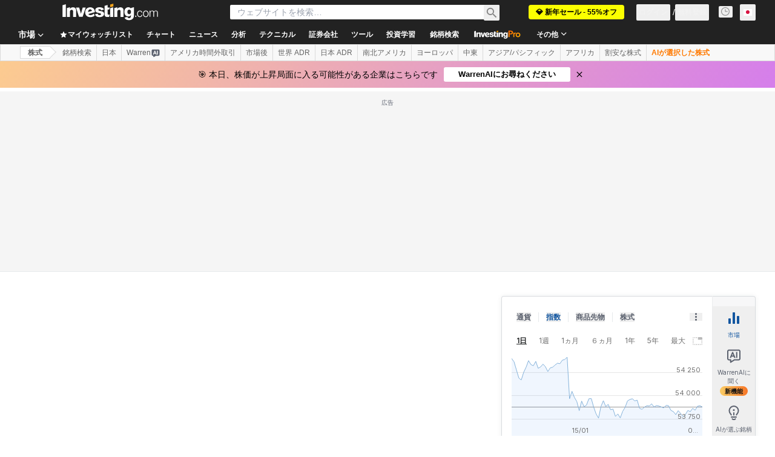

--- FILE ---
content_type: application/javascript
request_url: https://promos.investing.com/eu-a4flkt7l2b/z9gd/9a63d23b-49c1-4335-b698-e7f3ab10af6c/jp.investing.com/jsonp/z?cb=1768453742467&callback=__dgoe4mqultpeii
body_size: 521
content:
__dgoe4mqultpeii({"rand":683031,"ts":1768453742563.0,"success":true,"geo":{"zipcode":"43215","ip":"3.150.131.125","continent_name":"North America","longitude":-83.0061,"metro_code":535,"time_zone":"America/New_York","region_name":"Ohio","continent_code":"NA","country_code":"US","city":"Columbus","region_code":"OH","latitude":39.9625,"country_name":"United States"},"da":"bg*br*al|Apple%bt*bm*bs*cb*bu*dl$0^j~m|131.0.0.0%v~d~f~primarySoftwareType|Robot%s~r~dg*e~b~dq*z|Blink%cn*ds*ba*ch*cc*n|Chrome%t~bl*ac~aa~g~y|macOS%ce*ah~bq*bd~dd*cq$0^cl*df*bp*ad|Desktop%bh*c~dc*dn*bi*ae~ci*cx*p~bk*de*bc*i~h|10.15.7%cd*w~cu*ck*l~u~partialIdentification*af~bz*db*ab*q~a*cp$0^dh*k|Apple%cr*ag|-"});